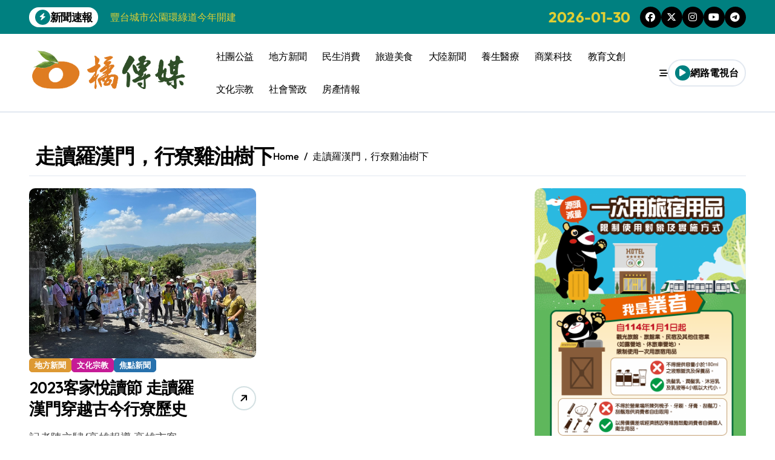

--- FILE ---
content_type: text/html; charset=UTF-8
request_url: https://www.orangesnews.com/archives/tag/%E8%B5%B0%E8%AE%80%E7%BE%85%E6%BC%A2%E9%96%80%EF%BC%8C%E8%A1%8C%E5%B0%9E%E9%9B%9E%E6%B2%B9%E6%A8%B9%E4%B8%8B
body_size: 13878
content:
<!DOCTYPE html>
<html lang="zh-TW" xmlns:fb="https://www.facebook.com/2008/fbml" xmlns:addthis="https://www.addthis.com/help/api-spec" >
<head>
<meta charset="UTF-8">
<meta name="viewport" content="width=device-width, initial-scale=1">
<link rel="profile" href="https://gmpg.org/xfn/11">
<meta name='robots' content='index, follow, max-image-preview:large, max-snippet:-1, max-video-preview:-1' />
	<style>img:is([sizes="auto" i], [sizes^="auto," i]) { contain-intrinsic-size: 3000px 1500px }</style>
	
	<!-- This site is optimized with the Yoast SEO plugin v26.2 - https://yoast.com/wordpress/plugins/seo/ -->
	<title>走讀羅漢門，行尞雞油樹下 彙整 - 橘傳媒</title>
	<link rel="canonical" href="https://www.orangesnews.com/archives/tag/走讀羅漢門，行尞雞油樹下" />
	<meta property="og:locale" content="zh_TW" />
	<meta property="og:type" content="article" />
	<meta property="og:title" content="走讀羅漢門，行尞雞油樹下 彙整 - 橘傳媒" />
	<meta property="og:url" content="https://www.orangesnews.com/archives/tag/走讀羅漢門，行尞雞油樹下" />
	<meta property="og:site_name" content="橘傳媒" />
	<meta name="twitter:card" content="summary_large_image" />
	<script type="application/ld+json" class="yoast-schema-graph">{"@context":"https://schema.org","@graph":[{"@type":"CollectionPage","@id":"https://www.orangesnews.com/archives/tag/%e8%b5%b0%e8%ae%80%e7%be%85%e6%bc%a2%e9%96%80%ef%bc%8c%e8%a1%8c%e5%b0%9e%e9%9b%9e%e6%b2%b9%e6%a8%b9%e4%b8%8b","url":"https://www.orangesnews.com/archives/tag/%e8%b5%b0%e8%ae%80%e7%be%85%e6%bc%a2%e9%96%80%ef%bc%8c%e8%a1%8c%e5%b0%9e%e9%9b%9e%e6%b2%b9%e6%a8%b9%e4%b8%8b","name":"走讀羅漢門，行尞雞油樹下 彙整 - 橘傳媒","isPartOf":{"@id":"https://www.orangesnews.com/#website"},"primaryImageOfPage":{"@id":"https://www.orangesnews.com/archives/tag/%e8%b5%b0%e8%ae%80%e7%be%85%e6%bc%a2%e9%96%80%ef%bc%8c%e8%a1%8c%e5%b0%9e%e9%9b%9e%e6%b2%b9%e6%a8%b9%e4%b8%8b#primaryimage"},"image":{"@id":"https://www.orangesnews.com/archives/tag/%e8%b5%b0%e8%ae%80%e7%be%85%e6%bc%a2%e9%96%80%ef%bc%8c%e8%a1%8c%e5%b0%9e%e9%9b%9e%e6%b2%b9%e6%a8%b9%e4%b8%8b#primaryimage"},"thumbnailUrl":"https://www.orangesnews.com/wp-content/uploads/2023/09/S__4816905_0.jpg","breadcrumb":{"@id":"https://www.orangesnews.com/archives/tag/%e8%b5%b0%e8%ae%80%e7%be%85%e6%bc%a2%e9%96%80%ef%bc%8c%e8%a1%8c%e5%b0%9e%e9%9b%9e%e6%b2%b9%e6%a8%b9%e4%b8%8b#breadcrumb"},"inLanguage":"zh-TW"},{"@type":"ImageObject","inLanguage":"zh-TW","@id":"https://www.orangesnews.com/archives/tag/%e8%b5%b0%e8%ae%80%e7%be%85%e6%bc%a2%e9%96%80%ef%bc%8c%e8%a1%8c%e5%b0%9e%e9%9b%9e%e6%b2%b9%e6%a8%b9%e4%b8%8b#primaryimage","url":"https://www.orangesnews.com/wp-content/uploads/2023/09/S__4816905_0.jpg","contentUrl":"https://www.orangesnews.com/wp-content/uploads/2023/09/S__4816905_0.jpg","width":1478,"height":1108},{"@type":"BreadcrumbList","@id":"https://www.orangesnews.com/archives/tag/%e8%b5%b0%e8%ae%80%e7%be%85%e6%bc%a2%e9%96%80%ef%bc%8c%e8%a1%8c%e5%b0%9e%e9%9b%9e%e6%b2%b9%e6%a8%b9%e4%b8%8b#breadcrumb","itemListElement":[{"@type":"ListItem","position":1,"name":"首頁","item":"https://www.orangesnews.com/"},{"@type":"ListItem","position":2,"name":"走讀羅漢門，行尞雞油樹下"}]},{"@type":"WebSite","@id":"https://www.orangesnews.com/#website","url":"https://www.orangesnews.com/","name":"橘傳媒","description":"","publisher":{"@id":"https://www.orangesnews.com/#organization"},"potentialAction":[{"@type":"SearchAction","target":{"@type":"EntryPoint","urlTemplate":"https://www.orangesnews.com/?s={search_term_string}"},"query-input":{"@type":"PropertyValueSpecification","valueRequired":true,"valueName":"search_term_string"}}],"inLanguage":"zh-TW"},{"@type":"Organization","@id":"https://www.orangesnews.com/#organization","name":"橘傳媒","url":"https://www.orangesnews.com/","logo":{"@type":"ImageObject","inLanguage":"zh-TW","@id":"https://www.orangesnews.com/#/schema/logo/image/","url":"https://www.orangesnews.com/wp-content/uploads/2024/10/cropped-橘傳媒LOGO2024小.png","contentUrl":"https://www.orangesnews.com/wp-content/uploads/2024/10/cropped-橘傳媒LOGO2024小.png","width":400,"height":125,"caption":"橘傳媒"},"image":{"@id":"https://www.orangesnews.com/#/schema/logo/image/"}}]}</script>
	<!-- / Yoast SEO plugin. -->


<link rel='dns-prefetch' href='//s7.addthis.com' />
<link rel='dns-prefetch' href='//fonts.googleapis.com' />
<link rel="alternate" type="application/rss+xml" title="訂閱《橘傳媒》&raquo; 資訊提供" href="https://www.orangesnews.com/feed" />
<link rel="alternate" type="application/rss+xml" title="訂閱《橘傳媒》&raquo; 留言的資訊提供" href="https://www.orangesnews.com/comments/feed" />
<link rel="alternate" type="application/rss+xml" title="訂閱《橘傳媒》&raquo; 標籤〈走讀羅漢門，行尞雞油樹下〉的資訊提供" href="https://www.orangesnews.com/archives/tag/%e8%b5%b0%e8%ae%80%e7%be%85%e6%bc%a2%e9%96%80%ef%bc%8c%e8%a1%8c%e5%b0%9e%e9%9b%9e%e6%b2%b9%e6%a8%b9%e4%b8%8b/feed" />
<script type="text/javascript">
/* <![CDATA[ */
window._wpemojiSettings = {"baseUrl":"https:\/\/s.w.org\/images\/core\/emoji\/15.1.0\/72x72\/","ext":".png","svgUrl":"https:\/\/s.w.org\/images\/core\/emoji\/15.1.0\/svg\/","svgExt":".svg","source":{"concatemoji":"https:\/\/www.orangesnews.com\/wp-includes\/js\/wp-emoji-release.min.js?ver=6.8.1"}};
/*! This file is auto-generated */
!function(i,n){var o,s,e;function c(e){try{var t={supportTests:e,timestamp:(new Date).valueOf()};sessionStorage.setItem(o,JSON.stringify(t))}catch(e){}}function p(e,t,n){e.clearRect(0,0,e.canvas.width,e.canvas.height),e.fillText(t,0,0);var t=new Uint32Array(e.getImageData(0,0,e.canvas.width,e.canvas.height).data),r=(e.clearRect(0,0,e.canvas.width,e.canvas.height),e.fillText(n,0,0),new Uint32Array(e.getImageData(0,0,e.canvas.width,e.canvas.height).data));return t.every(function(e,t){return e===r[t]})}function u(e,t,n){switch(t){case"flag":return n(e,"\ud83c\udff3\ufe0f\u200d\u26a7\ufe0f","\ud83c\udff3\ufe0f\u200b\u26a7\ufe0f")?!1:!n(e,"\ud83c\uddfa\ud83c\uddf3","\ud83c\uddfa\u200b\ud83c\uddf3")&&!n(e,"\ud83c\udff4\udb40\udc67\udb40\udc62\udb40\udc65\udb40\udc6e\udb40\udc67\udb40\udc7f","\ud83c\udff4\u200b\udb40\udc67\u200b\udb40\udc62\u200b\udb40\udc65\u200b\udb40\udc6e\u200b\udb40\udc67\u200b\udb40\udc7f");case"emoji":return!n(e,"\ud83d\udc26\u200d\ud83d\udd25","\ud83d\udc26\u200b\ud83d\udd25")}return!1}function f(e,t,n){var r="undefined"!=typeof WorkerGlobalScope&&self instanceof WorkerGlobalScope?new OffscreenCanvas(300,150):i.createElement("canvas"),a=r.getContext("2d",{willReadFrequently:!0}),o=(a.textBaseline="top",a.font="600 32px Arial",{});return e.forEach(function(e){o[e]=t(a,e,n)}),o}function t(e){var t=i.createElement("script");t.src=e,t.defer=!0,i.head.appendChild(t)}"undefined"!=typeof Promise&&(o="wpEmojiSettingsSupports",s=["flag","emoji"],n.supports={everything:!0,everythingExceptFlag:!0},e=new Promise(function(e){i.addEventListener("DOMContentLoaded",e,{once:!0})}),new Promise(function(t){var n=function(){try{var e=JSON.parse(sessionStorage.getItem(o));if("object"==typeof e&&"number"==typeof e.timestamp&&(new Date).valueOf()<e.timestamp+604800&&"object"==typeof e.supportTests)return e.supportTests}catch(e){}return null}();if(!n){if("undefined"!=typeof Worker&&"undefined"!=typeof OffscreenCanvas&&"undefined"!=typeof URL&&URL.createObjectURL&&"undefined"!=typeof Blob)try{var e="postMessage("+f.toString()+"("+[JSON.stringify(s),u.toString(),p.toString()].join(",")+"));",r=new Blob([e],{type:"text/javascript"}),a=new Worker(URL.createObjectURL(r),{name:"wpTestEmojiSupports"});return void(a.onmessage=function(e){c(n=e.data),a.terminate(),t(n)})}catch(e){}c(n=f(s,u,p))}t(n)}).then(function(e){for(var t in e)n.supports[t]=e[t],n.supports.everything=n.supports.everything&&n.supports[t],"flag"!==t&&(n.supports.everythingExceptFlag=n.supports.everythingExceptFlag&&n.supports[t]);n.supports.everythingExceptFlag=n.supports.everythingExceptFlag&&!n.supports.flag,n.DOMReady=!1,n.readyCallback=function(){n.DOMReady=!0}}).then(function(){return e}).then(function(){var e;n.supports.everything||(n.readyCallback(),(e=n.source||{}).concatemoji?t(e.concatemoji):e.wpemoji&&e.twemoji&&(t(e.twemoji),t(e.wpemoji)))}))}((window,document),window._wpemojiSettings);
/* ]]> */
</script>
<link rel='stylesheet' id='dashicons-css' href='https://www.orangesnews.com/wp-includes/css/dashicons.min.css?ver=6.8.1' type='text/css' media='all' />
<link rel='stylesheet' id='post-views-counter-frontend-css' href='https://www.orangesnews.com/wp-content/plugins/post-views-counter/css/frontend.min.css?ver=1.5.6' type='text/css' media='all' />
<link rel='stylesheet' id='newspaperup-theme-fonts-css' href='https://www.orangesnews.com/wp-content/fonts/8c35cc100d5d832909c2f9bd4136d488.css?ver=20201110' type='text/css' media='all' />
<style id='wp-emoji-styles-inline-css' type='text/css'>

	img.wp-smiley, img.emoji {
		display: inline !important;
		border: none !important;
		box-shadow: none !important;
		height: 1em !important;
		width: 1em !important;
		margin: 0 0.07em !important;
		vertical-align: -0.1em !important;
		background: none !important;
		padding: 0 !important;
	}
</style>
<link rel='stylesheet' id='wp-block-library-css' href='https://www.orangesnews.com/wp-includes/css/dist/block-library/style.min.css?ver=6.8.1' type='text/css' media='all' />
<style id='wp-block-library-theme-inline-css' type='text/css'>
.wp-block-audio :where(figcaption){color:#555;font-size:13px;text-align:center}.is-dark-theme .wp-block-audio :where(figcaption){color:#ffffffa6}.wp-block-audio{margin:0 0 1em}.wp-block-code{border:1px solid #ccc;border-radius:4px;font-family:Menlo,Consolas,monaco,monospace;padding:.8em 1em}.wp-block-embed :where(figcaption){color:#555;font-size:13px;text-align:center}.is-dark-theme .wp-block-embed :where(figcaption){color:#ffffffa6}.wp-block-embed{margin:0 0 1em}.blocks-gallery-caption{color:#555;font-size:13px;text-align:center}.is-dark-theme .blocks-gallery-caption{color:#ffffffa6}:root :where(.wp-block-image figcaption){color:#555;font-size:13px;text-align:center}.is-dark-theme :root :where(.wp-block-image figcaption){color:#ffffffa6}.wp-block-image{margin:0 0 1em}.wp-block-pullquote{border-bottom:4px solid;border-top:4px solid;color:currentColor;margin-bottom:1.75em}.wp-block-pullquote cite,.wp-block-pullquote footer,.wp-block-pullquote__citation{color:currentColor;font-size:.8125em;font-style:normal;text-transform:uppercase}.wp-block-quote{border-left:.25em solid;margin:0 0 1.75em;padding-left:1em}.wp-block-quote cite,.wp-block-quote footer{color:currentColor;font-size:.8125em;font-style:normal;position:relative}.wp-block-quote:where(.has-text-align-right){border-left:none;border-right:.25em solid;padding-left:0;padding-right:1em}.wp-block-quote:where(.has-text-align-center){border:none;padding-left:0}.wp-block-quote.is-large,.wp-block-quote.is-style-large,.wp-block-quote:where(.is-style-plain){border:none}.wp-block-search .wp-block-search__label{font-weight:700}.wp-block-search__button{border:1px solid #ccc;padding:.375em .625em}:where(.wp-block-group.has-background){padding:1.25em 2.375em}.wp-block-separator.has-css-opacity{opacity:.4}.wp-block-separator{border:none;border-bottom:2px solid;margin-left:auto;margin-right:auto}.wp-block-separator.has-alpha-channel-opacity{opacity:1}.wp-block-separator:not(.is-style-wide):not(.is-style-dots){width:100px}.wp-block-separator.has-background:not(.is-style-dots){border-bottom:none;height:1px}.wp-block-separator.has-background:not(.is-style-wide):not(.is-style-dots){height:2px}.wp-block-table{margin:0 0 1em}.wp-block-table td,.wp-block-table th{word-break:normal}.wp-block-table :where(figcaption){color:#555;font-size:13px;text-align:center}.is-dark-theme .wp-block-table :where(figcaption){color:#ffffffa6}.wp-block-video :where(figcaption){color:#555;font-size:13px;text-align:center}.is-dark-theme .wp-block-video :where(figcaption){color:#ffffffa6}.wp-block-video{margin:0 0 1em}:root :where(.wp-block-template-part.has-background){margin-bottom:0;margin-top:0;padding:1.25em 2.375em}
</style>
<style id='classic-theme-styles-inline-css' type='text/css'>
/*! This file is auto-generated */
.wp-block-button__link{color:#fff;background-color:#32373c;border-radius:9999px;box-shadow:none;text-decoration:none;padding:calc(.667em + 2px) calc(1.333em + 2px);font-size:1.125em}.wp-block-file__button{background:#32373c;color:#fff;text-decoration:none}
</style>
<style id='global-styles-inline-css' type='text/css'>
:root{--wp--preset--aspect-ratio--square: 1;--wp--preset--aspect-ratio--4-3: 4/3;--wp--preset--aspect-ratio--3-4: 3/4;--wp--preset--aspect-ratio--3-2: 3/2;--wp--preset--aspect-ratio--2-3: 2/3;--wp--preset--aspect-ratio--16-9: 16/9;--wp--preset--aspect-ratio--9-16: 9/16;--wp--preset--color--black: #000000;--wp--preset--color--cyan-bluish-gray: #abb8c3;--wp--preset--color--white: #ffffff;--wp--preset--color--pale-pink: #f78da7;--wp--preset--color--vivid-red: #cf2e2e;--wp--preset--color--luminous-vivid-orange: #ff6900;--wp--preset--color--luminous-vivid-amber: #fcb900;--wp--preset--color--light-green-cyan: #7bdcb5;--wp--preset--color--vivid-green-cyan: #00d084;--wp--preset--color--pale-cyan-blue: #8ed1fc;--wp--preset--color--vivid-cyan-blue: #0693e3;--wp--preset--color--vivid-purple: #9b51e0;--wp--preset--gradient--vivid-cyan-blue-to-vivid-purple: linear-gradient(135deg,rgba(6,147,227,1) 0%,rgb(155,81,224) 100%);--wp--preset--gradient--light-green-cyan-to-vivid-green-cyan: linear-gradient(135deg,rgb(122,220,180) 0%,rgb(0,208,130) 100%);--wp--preset--gradient--luminous-vivid-amber-to-luminous-vivid-orange: linear-gradient(135deg,rgba(252,185,0,1) 0%,rgba(255,105,0,1) 100%);--wp--preset--gradient--luminous-vivid-orange-to-vivid-red: linear-gradient(135deg,rgba(255,105,0,1) 0%,rgb(207,46,46) 100%);--wp--preset--gradient--very-light-gray-to-cyan-bluish-gray: linear-gradient(135deg,rgb(238,238,238) 0%,rgb(169,184,195) 100%);--wp--preset--gradient--cool-to-warm-spectrum: linear-gradient(135deg,rgb(74,234,220) 0%,rgb(151,120,209) 20%,rgb(207,42,186) 40%,rgb(238,44,130) 60%,rgb(251,105,98) 80%,rgb(254,248,76) 100%);--wp--preset--gradient--blush-light-purple: linear-gradient(135deg,rgb(255,206,236) 0%,rgb(152,150,240) 100%);--wp--preset--gradient--blush-bordeaux: linear-gradient(135deg,rgb(254,205,165) 0%,rgb(254,45,45) 50%,rgb(107,0,62) 100%);--wp--preset--gradient--luminous-dusk: linear-gradient(135deg,rgb(255,203,112) 0%,rgb(199,81,192) 50%,rgb(65,88,208) 100%);--wp--preset--gradient--pale-ocean: linear-gradient(135deg,rgb(255,245,203) 0%,rgb(182,227,212) 50%,rgb(51,167,181) 100%);--wp--preset--gradient--electric-grass: linear-gradient(135deg,rgb(202,248,128) 0%,rgb(113,206,126) 100%);--wp--preset--gradient--midnight: linear-gradient(135deg,rgb(2,3,129) 0%,rgb(40,116,252) 100%);--wp--preset--font-size--small: 13px;--wp--preset--font-size--medium: 20px;--wp--preset--font-size--large: 36px;--wp--preset--font-size--x-large: 42px;--wp--preset--spacing--20: 0.44rem;--wp--preset--spacing--30: 0.67rem;--wp--preset--spacing--40: 1rem;--wp--preset--spacing--50: 1.5rem;--wp--preset--spacing--60: 2.25rem;--wp--preset--spacing--70: 3.38rem;--wp--preset--spacing--80: 5.06rem;--wp--preset--shadow--natural: 6px 6px 9px rgba(0, 0, 0, 0.2);--wp--preset--shadow--deep: 12px 12px 50px rgba(0, 0, 0, 0.4);--wp--preset--shadow--sharp: 6px 6px 0px rgba(0, 0, 0, 0.2);--wp--preset--shadow--outlined: 6px 6px 0px -3px rgba(255, 255, 255, 1), 6px 6px rgba(0, 0, 0, 1);--wp--preset--shadow--crisp: 6px 6px 0px rgba(0, 0, 0, 1);}:where(.is-layout-flex){gap: 0.5em;}:where(.is-layout-grid){gap: 0.5em;}body .is-layout-flex{display: flex;}.is-layout-flex{flex-wrap: wrap;align-items: center;}.is-layout-flex > :is(*, div){margin: 0;}body .is-layout-grid{display: grid;}.is-layout-grid > :is(*, div){margin: 0;}:where(.wp-block-columns.is-layout-flex){gap: 2em;}:where(.wp-block-columns.is-layout-grid){gap: 2em;}:where(.wp-block-post-template.is-layout-flex){gap: 1.25em;}:where(.wp-block-post-template.is-layout-grid){gap: 1.25em;}.has-black-color{color: var(--wp--preset--color--black) !important;}.has-cyan-bluish-gray-color{color: var(--wp--preset--color--cyan-bluish-gray) !important;}.has-white-color{color: var(--wp--preset--color--white) !important;}.has-pale-pink-color{color: var(--wp--preset--color--pale-pink) !important;}.has-vivid-red-color{color: var(--wp--preset--color--vivid-red) !important;}.has-luminous-vivid-orange-color{color: var(--wp--preset--color--luminous-vivid-orange) !important;}.has-luminous-vivid-amber-color{color: var(--wp--preset--color--luminous-vivid-amber) !important;}.has-light-green-cyan-color{color: var(--wp--preset--color--light-green-cyan) !important;}.has-vivid-green-cyan-color{color: var(--wp--preset--color--vivid-green-cyan) !important;}.has-pale-cyan-blue-color{color: var(--wp--preset--color--pale-cyan-blue) !important;}.has-vivid-cyan-blue-color{color: var(--wp--preset--color--vivid-cyan-blue) !important;}.has-vivid-purple-color{color: var(--wp--preset--color--vivid-purple) !important;}.has-black-background-color{background-color: var(--wp--preset--color--black) !important;}.has-cyan-bluish-gray-background-color{background-color: var(--wp--preset--color--cyan-bluish-gray) !important;}.has-white-background-color{background-color: var(--wp--preset--color--white) !important;}.has-pale-pink-background-color{background-color: var(--wp--preset--color--pale-pink) !important;}.has-vivid-red-background-color{background-color: var(--wp--preset--color--vivid-red) !important;}.has-luminous-vivid-orange-background-color{background-color: var(--wp--preset--color--luminous-vivid-orange) !important;}.has-luminous-vivid-amber-background-color{background-color: var(--wp--preset--color--luminous-vivid-amber) !important;}.has-light-green-cyan-background-color{background-color: var(--wp--preset--color--light-green-cyan) !important;}.has-vivid-green-cyan-background-color{background-color: var(--wp--preset--color--vivid-green-cyan) !important;}.has-pale-cyan-blue-background-color{background-color: var(--wp--preset--color--pale-cyan-blue) !important;}.has-vivid-cyan-blue-background-color{background-color: var(--wp--preset--color--vivid-cyan-blue) !important;}.has-vivid-purple-background-color{background-color: var(--wp--preset--color--vivid-purple) !important;}.has-black-border-color{border-color: var(--wp--preset--color--black) !important;}.has-cyan-bluish-gray-border-color{border-color: var(--wp--preset--color--cyan-bluish-gray) !important;}.has-white-border-color{border-color: var(--wp--preset--color--white) !important;}.has-pale-pink-border-color{border-color: var(--wp--preset--color--pale-pink) !important;}.has-vivid-red-border-color{border-color: var(--wp--preset--color--vivid-red) !important;}.has-luminous-vivid-orange-border-color{border-color: var(--wp--preset--color--luminous-vivid-orange) !important;}.has-luminous-vivid-amber-border-color{border-color: var(--wp--preset--color--luminous-vivid-amber) !important;}.has-light-green-cyan-border-color{border-color: var(--wp--preset--color--light-green-cyan) !important;}.has-vivid-green-cyan-border-color{border-color: var(--wp--preset--color--vivid-green-cyan) !important;}.has-pale-cyan-blue-border-color{border-color: var(--wp--preset--color--pale-cyan-blue) !important;}.has-vivid-cyan-blue-border-color{border-color: var(--wp--preset--color--vivid-cyan-blue) !important;}.has-vivid-purple-border-color{border-color: var(--wp--preset--color--vivid-purple) !important;}.has-vivid-cyan-blue-to-vivid-purple-gradient-background{background: var(--wp--preset--gradient--vivid-cyan-blue-to-vivid-purple) !important;}.has-light-green-cyan-to-vivid-green-cyan-gradient-background{background: var(--wp--preset--gradient--light-green-cyan-to-vivid-green-cyan) !important;}.has-luminous-vivid-amber-to-luminous-vivid-orange-gradient-background{background: var(--wp--preset--gradient--luminous-vivid-amber-to-luminous-vivid-orange) !important;}.has-luminous-vivid-orange-to-vivid-red-gradient-background{background: var(--wp--preset--gradient--luminous-vivid-orange-to-vivid-red) !important;}.has-very-light-gray-to-cyan-bluish-gray-gradient-background{background: var(--wp--preset--gradient--very-light-gray-to-cyan-bluish-gray) !important;}.has-cool-to-warm-spectrum-gradient-background{background: var(--wp--preset--gradient--cool-to-warm-spectrum) !important;}.has-blush-light-purple-gradient-background{background: var(--wp--preset--gradient--blush-light-purple) !important;}.has-blush-bordeaux-gradient-background{background: var(--wp--preset--gradient--blush-bordeaux) !important;}.has-luminous-dusk-gradient-background{background: var(--wp--preset--gradient--luminous-dusk) !important;}.has-pale-ocean-gradient-background{background: var(--wp--preset--gradient--pale-ocean) !important;}.has-electric-grass-gradient-background{background: var(--wp--preset--gradient--electric-grass) !important;}.has-midnight-gradient-background{background: var(--wp--preset--gradient--midnight) !important;}.has-small-font-size{font-size: var(--wp--preset--font-size--small) !important;}.has-medium-font-size{font-size: var(--wp--preset--font-size--medium) !important;}.has-large-font-size{font-size: var(--wp--preset--font-size--large) !important;}.has-x-large-font-size{font-size: var(--wp--preset--font-size--x-large) !important;}
:where(.wp-block-post-template.is-layout-flex){gap: 1.25em;}:where(.wp-block-post-template.is-layout-grid){gap: 1.25em;}
:where(.wp-block-columns.is-layout-flex){gap: 2em;}:where(.wp-block-columns.is-layout-grid){gap: 2em;}
:root :where(.wp-block-pullquote){font-size: 1.5em;line-height: 1.6;}
</style>
<link rel='stylesheet' id='all-css-css' href='https://www.orangesnews.com/wp-content/themes/newspaperup/css/all.css?ver=6.8.1' type='text/css' media='all' />
<link rel='stylesheet' id='dark-css' href='https://www.orangesnews.com/wp-content/themes/newspaperup/css/colors/dark.css?ver=6.8.1' type='text/css' media='all' />
<link rel='stylesheet' id='core-css' href='https://www.orangesnews.com/wp-content/themes/newspaperup/css/core.css?ver=6.8.1' type='text/css' media='all' />
<link rel='stylesheet' id='newspaperup-style-css' href='https://www.orangesnews.com/wp-content/themes/newsier/style.css?ver=6.8.1' type='text/css' media='all' />
<style id='newspaperup-style-inline-css' type='text/css'>
.site-branding-text .site-title a { font-size: 0px;} footer .bs-footer-bottom-area .custom-logo, footer .bs-footer-copyright .custom-logo { width: 0px;} footer .bs-footer-bottom-area .custom-logo, footer .bs-footer-copyright .custom-logo { height: 0px;} 
</style>
<link rel='stylesheet' id='wp-core-css' href='https://www.orangesnews.com/wp-content/themes/newspaperup/css/wp-core.css?ver=6.8.1' type='text/css' media='all' />
<link rel='stylesheet' id='default-css' href='https://www.orangesnews.com/wp-content/themes/newspaperup/css/colors/default.css?ver=6.8.1' type='text/css' media='all' />
<link rel='stylesheet' id='swiper-bundle-css-css' href='https://www.orangesnews.com/wp-content/themes/newspaperup/css/swiper-bundle.css?ver=6.8.1' type='text/css' media='all' />
<link rel='stylesheet' id='menu-core-css-css' href='https://www.orangesnews.com/wp-content/themes/newspaperup/css/sm-core-css.css?ver=6.8.1' type='text/css' media='all' />
<link rel='stylesheet' id='smartmenus-css' href='https://www.orangesnews.com/wp-content/themes/newspaperup/css/sm-clean.css?ver=6.8.1' type='text/css' media='all' />
<link rel='stylesheet' id='newsier-fonts-css' href='//fonts.googleapis.com/css?family=Quicksand%3A300%2C400%2C500%2C600%2C700%2C800%2C900&#038;subset=latin%2Clatin-ext' type='text/css' media='all' />
<link rel='stylesheet' id='addthis_all_pages-css' href='https://www.orangesnews.com/wp-content/plugins/addthis/frontend/build/addthis_wordpress_public.min.css?ver=6.8.1' type='text/css' media='all' />
<link rel='stylesheet' id='newspaperup-style-parent-css' href='https://www.orangesnews.com/wp-content/themes/newspaperup/style.css?ver=6.8.1' type='text/css' media='all' />
<link rel='stylesheet' id='newsier-style-css' href='https://www.orangesnews.com/wp-content/themes/newsier/style.css?ver=1.0' type='text/css' media='all' />
<link rel='stylesheet' id='newsier-default-css-css' href='https://www.orangesnews.com/wp-content/themes/newsier/css/colors/default.css?ver=6.8.1' type='text/css' media='all' />
<script type="text/javascript" src="https://www.orangesnews.com/wp-includes/js/jquery/jquery.min.js?ver=3.7.1" id="jquery-core-js"></script>
<script type="text/javascript" src="https://www.orangesnews.com/wp-includes/js/jquery/jquery-migrate.min.js?ver=3.4.1" id="jquery-migrate-js"></script>
<script type="text/javascript" src="https://www.orangesnews.com/wp-content/themes/newspaperup/js/navigation.js?ver=6.8.1" id="newspaperup-navigation-js"></script>
<script type="text/javascript" src="https://www.orangesnews.com/wp-content/themes/newspaperup/js/swiper-bundle.js?ver=6.8.1" id="swiper-bundle-js"></script>
<script type="text/javascript" src="https://www.orangesnews.com/wp-content/themes/newspaperup/js/hc-sticky.js?ver=6.8.1" id="sticky-js-js"></script>
<script type="text/javascript" src="https://www.orangesnews.com/wp-content/themes/newspaperup/js/jquery.sticky.js?ver=6.8.1" id="sticky-header-js-js"></script>
<script type="text/javascript" src="https://www.orangesnews.com/wp-content/themes/newspaperup/js/jquery.smartmenus.js?ver=6.8.1" id="smartmenus-js-js"></script>
<script type="text/javascript" src="https://www.orangesnews.com/wp-content/themes/newspaperup/js/jquery.cookie.min.js?ver=6.8.1" id="jquery-cookie-js"></script>
<script type="text/javascript" src="https://s7.addthis.com/js/300/addthis_widget.js?ver=6.8.1#pubid=wp-47d0cc5baa5ded8fd586e92e36650b4e" id="addthis_widget-js"></script>
<link rel="https://api.w.org/" href="https://www.orangesnews.com/wp-json/" /><link rel="alternate" title="JSON" type="application/json" href="https://www.orangesnews.com/wp-json/wp/v2/tags/995" /><link rel="EditURI" type="application/rsd+xml" title="RSD" href="https://www.orangesnews.com/xmlrpc.php?rsd" />
<meta name="generator" content="WordPress 6.8.1" />
<!-- HFCM by 99 Robots - Snippet # 3: AdSense -->
<script async src="https://pagead2.googlesyndication.com/pagead/js/adsbygoogle.js?client=ca-pub-1306264813607913"
     crossorigin="anonymous"></script>
<!-- /end HFCM by 99 Robots -->
        <style>
            .bs-blog-post p:nth-of-type(1)::first-letter {
                display: none;
            }
        </style>
            <style type="text/css">
            
                .site-title,
                .site-description {
                    position: absolute;
                    clip: rect(1px, 1px, 1px, 1px);
                }

                    </style>
        <script async src="https://pagead2.googlesyndication.com/pagead/js/adsbygoogle.js?client=ca-pub-1306264813607913"
     crossorigin="anonymous"></script><script data-cfasync="false" type="text/javascript">if (window.addthis_product === undefined) { window.addthis_product = "wpp"; } if (window.wp_product_version === undefined) { window.wp_product_version = "wpp-6.2.7"; } if (window.addthis_share === undefined) { window.addthis_share = {}; } if (window.addthis_config === undefined) { window.addthis_config = {"data_track_clickback":true,"ignore_server_config":true,"ui_atversion":300}; } if (window.addthis_layers === undefined) { window.addthis_layers = {}; } if (window.addthis_layers_tools === undefined) { window.addthis_layers_tools = [{"responsiveshare":{"numPreferredServices":3,"counts":"none","size":"32px","style":"responsive","shareCountThreshold":0,"services":"facebook,twitter,lineme,wechat,addthis","elements":".addthis_inline_share_toolbox_ahll,.at-below-post","id":"responsiveshare"}}]; } else { window.addthis_layers_tools.push({"responsiveshare":{"numPreferredServices":3,"counts":"none","size":"32px","style":"responsive","shareCountThreshold":0,"services":"facebook,twitter,lineme,wechat,addthis","elements":".addthis_inline_share_toolbox_ahll,.at-below-post","id":"responsiveshare"}});  } if (window.addthis_plugin_info === undefined) { window.addthis_plugin_info = {"info_status":"enabled","cms_name":"WordPress","plugin_name":"Share Buttons by AddThis","plugin_version":"6.2.7","plugin_mode":"WordPress","anonymous_profile_id":"wp-47d0cc5baa5ded8fd586e92e36650b4e","page_info":{"template":"archives","post_type":""},"sharing_enabled_on_post_via_metabox":false}; } 
                    (function() {
                      var first_load_interval_id = setInterval(function () {
                        if (typeof window.addthis !== 'undefined') {
                          window.clearInterval(first_load_interval_id);
                          if (typeof window.addthis_layers !== 'undefined' && Object.getOwnPropertyNames(window.addthis_layers).length > 0) {
                            window.addthis.layers(window.addthis_layers);
                          }
                          if (Array.isArray(window.addthis_layers_tools)) {
                            for (i = 0; i < window.addthis_layers_tools.length; i++) {
                              window.addthis.layers(window.addthis_layers_tools[i]);
                            }
                          }
                        }
                     },1000)
                    }());
                </script><link rel="icon" href="https://www.orangesnews.com/wp-content/uploads/2022/06/cropped-newlogo-32x32.png" sizes="32x32" />
<link rel="icon" href="https://www.orangesnews.com/wp-content/uploads/2022/06/cropped-newlogo-192x192.png" sizes="192x192" />
<link rel="apple-touch-icon" href="https://www.orangesnews.com/wp-content/uploads/2022/06/cropped-newlogo-180x180.png" />
<meta name="msapplication-TileImage" content="https://www.orangesnews.com/wp-content/uploads/2022/06/cropped-newlogo-270x270.png" />
</head>
<body class="archive tag tag-995 wp-custom-logo wp-embed-responsive wp-theme-newspaperup wp-child-theme-newsier hfeed  ta-hide-date-author-in-list defaultcolor" >
<div id="page" class="site">
<a class="skip-link screen-reader-text" href="#content">
Skip to content</a>
<div class="wrapper" id="custom-background-css">
  <!--header--> 
    <!--header-->
  <header class="bs-headtwo">
    <!-- Main Menu Area-->
    <div class="bs-head-detail d-none d-lg-flex">
          <!--top-bar-->
      <div class="container">
        <div class="row align-items-center">
           

            <!-- col-md-7 -->
            <div class="col-md-7 col-xs-12">
              
  <!-- bs-latest-news -->
  <div class="bs-latest-news">
      <div class="bn_title">
      <h5 class="title"><i class="fas fa-bolt"></i><span>新聞速報</span></h5>
    </div>
    <!-- bs-latest-news_slider -->
    <div class="bs-latest-news-slider swipe bs swiper-container">
      <div class="swiper-wrapper">
                    <div class="swiper-slide">
              <a href="https://www.orangesnews.com/archives/45393">
                <span>除舊佈新迎馬年新春 年終大掃除環保局加強垃圾清運</span>
              </a>
            </div> 
                        <div class="swiper-slide">
              <a href="https://www.orangesnews.com/archives/45390">
                <span>豐台城市公園環綠道今年開建</span>
              </a>
            </div> 
                        <div class="swiper-slide">
              <a href="https://www.orangesnews.com/archives/45385">
                <span>高科大第三任校長交接吳忠信接掌重任 開啟校務發展新篇章</span>
              </a>
            </div> 
                        <div class="swiper-slide">
              <a href="https://www.orangesnews.com/archives/45382">
                <span>兩岸青年羽毛球邀請賽重慶開賽</span>
              </a>
            </div> 
                        <div class="swiper-slide">
              <a href="https://www.orangesnews.com/archives/45374">
                <span>三信家商寒假群科體驗營 協助國中生築夢未來</span>
              </a>
            </div> 
                        <div class="swiper-slide">
              <a href="https://www.orangesnews.com/archives/45369">
                <span>教育局攜手臺師大首發SEL學分班 打造韌性校園文化</span>
              </a>
            </div> 
                        <div class="swiper-slide">
              <a href="https://www.orangesnews.com/archives/45365">
                <span>新思惟收藏展「漫遊時間軌跡」即起登場 跨越20年典藏 如同視覺日記 留存時光片刻</span>
              </a>
            </div> 
                        <div class="swiper-slide">
              <a href="https://www.orangesnews.com/archives/45362">
                <span>【2025民生答案】菜籃子更豐盛採買方便又踏實</span>
              </a>
            </div> 
                        <div class="swiper-slide">
              <a href="https://www.orangesnews.com/archives/45357">
                <span>環球購物中心攜手高雄車站推出「大開眼界」 邀書法名家揮毫超大春聯 下沉廣場熱鬧登場</span>
              </a>
            </div> 
                        <div class="swiper-slide">
              <a href="https://www.orangesnews.com/archives/45352">
                <span>金馬獎紀錄片「種土」化身20幅畫作 壽山國中展出</span>
              </a>
            </div> 
                        <div class="swiper-slide">
              <a href="https://www.orangesnews.com/archives/45348">
                <span>世界自由日慶祝大會 呼籲溝通與協調才能解決區域紛爭</span>
              </a>
            </div> 
                        <div class="swiper-slide">
              <a href="https://www.orangesnews.com/archives/45345">
                <span>從臺灣藝人到直播導師，他在大灣區把日子過得閃耀 | 台青為愛飛粵記⑩</span>
              </a>
            </div> 
             
      </div>
    </div>
  <!-- // bs-latest-news_slider -->
  </div>
  <!-- bs-latest-news -->
              <!--/col-md-7-->
            </div>
            <!--col-md-5-->
            <div class="col-md-5 col-xs-12">
              <div class="tobbar-right d-flex align-center justify-end">
                
                      <div class="top-date ms-1">
                <span class="day">
                    2026-01-30                </span>
            </div>
          <ul class="bs-social">
            <li>
          <a target="_blank" href="https://www.facebook.com/taiwanreport/">
            <i class="fab fa-facebook"></i>
          </a>
        </li>
                <li>
          <a target="_blank" href="https://www.facebook.com/taiwanreport/">
            <i class="fa-brands fa-x-twitter"></i>
          </a>
        </li>
                <li>
          <a target="_blank" href="https://taiwanreports.com/">
            <i class="fab fa-instagram"></i>
          </a>
        </li>
                <li>
          <a target="_blank" href="https://www.youtube.com/@taiwan-reports/videos">
            <i class="fab fa-youtube"></i>
          </a>
        </li>
                <li>
          <a target="_blank" href="https://www.taiwan-reports.com/">
            <i class="fab fa-telegram"></i>
          </a>
        </li>
        </ul>            </div>
          </div>
          <!--/col-md-5-->
        </div>
      </div>
    <!--/top-bar-->
      </div>
        <div class="bs-menu-full sticky-header">
      <div class="inner">
        <div class="container">
          <div class="main d-flex align-center"> 
            <!-- logo Area-->
            <!-- logo-->
<div class="logo">
  <div class="site-logo">
      <a href="https://www.orangesnews.com/" class="navbar-brand" rel="home"><img width="400" height="125" src="https://www.orangesnews.com/wp-content/uploads/2024/10/cropped-橘傳媒LOGO2024小.png" class="custom-logo" alt="橘傳媒" decoding="async" fetchpriority="high" /></a>  </div>
      <div class="site-branding-text d-none">
        <p class="site-title"> <a href="https://www.orangesnews.com/" rel="home">橘傳媒</a></p>
        <p class="site-description"></p>
  </div>
</div><!-- /logo-->
            <!-- /logo Area--> 
            <!-- Main Menu Area-->
             
    <div class="navbar-wp">
      <button class="menu-btn">
        <span class="icon-bar"></span>
        <span class="icon-bar"></span>
        <span class="icon-bar"></span>
      </button>
      <nav id="main-nav" class="nav-wp justify-start">
                <!-- Sample menu definition -->
        <ul id="menu-primary-menu" class="sm sm-clean"><li id="menu-item-22" class="menu-item menu-item-type-taxonomy menu-item-object-category menu-item-22"><a class="nav-link" title="社團公益" href="https://www.orangesnews.com/archives/category/societies">社團公益</a></li>
<li id="menu-item-33392" class="menu-item menu-item-type-taxonomy menu-item-object-category menu-item-33392"><a class="nav-link" title="地方新聞" href="https://www.orangesnews.com/archives/category/local">地方新聞</a></li>
<li id="menu-item-21" class="menu-item menu-item-type-taxonomy menu-item-object-category menu-item-21"><a class="nav-link" title="民生消費" href="https://www.orangesnews.com/archives/category/consumption">民生消費</a></li>
<li id="menu-item-33395" class="menu-item menu-item-type-taxonomy menu-item-object-category menu-item-33395"><a class="nav-link" title="旅遊美食" href="https://www.orangesnews.com/archives/category/travel">旅遊美食</a></li>
<li id="menu-item-36330" class="menu-item menu-item-type-taxonomy menu-item-object-category menu-item-36330"><a class="nav-link" title="大陸新聞" href="https://www.orangesnews.com/archives/category/mainland">大陸新聞</a></li>
<li id="menu-item-18" class="menu-item menu-item-type-taxonomy menu-item-object-category menu-item-18"><a class="nav-link" title="養生醫療" href="https://www.orangesnews.com/archives/category/healthy">養生醫療</a></li>
<li id="menu-item-19" class="menu-item menu-item-type-taxonomy menu-item-object-category menu-item-19"><a class="nav-link" title="商業科技" href="https://www.orangesnews.com/archives/category/commodity">商業科技</a></li>
<li id="menu-item-33393" class="menu-item menu-item-type-taxonomy menu-item-object-category menu-item-33393"><a class="nav-link" title="教育文創" href="https://www.orangesnews.com/archives/category/educate">教育文創</a></li>
<li id="menu-item-33394" class="menu-item menu-item-type-taxonomy menu-item-object-category menu-item-33394"><a class="nav-link" title="文化宗教" href="https://www.orangesnews.com/archives/category/culture">文化宗教</a></li>
<li id="menu-item-40647" class="menu-item menu-item-type-taxonomy menu-item-object-category menu-item-40647"><a class="nav-link" title="社會警政" href="https://www.orangesnews.com/archives/category/police">社會警政</a></li>
<li id="menu-item-20" class="menu-item menu-item-type-taxonomy menu-item-object-category menu-item-20"><a class="nav-link" title="房產情報" href="https://www.orangesnews.com/archives/category/building">房產情報</a></li>
</ul>      </nav> 
    </div>
              <!-- /Main Menu Area--> 
            <!-- Right Area-->
            <div class="right-nav">
    <!-- Off Canvas -->
      <div class="hedaer-offcanvas d-none d-lg-block">
        <button class="offcanvas-trigger" bs-data-clickable-end="true">
          <i class="fa-solid fa-bars-staggered"></i>
        </button>
      </div>
    <!-- /Off Canvas -->
    
        <label class="switch d-none d-lg-inline-block" for="switch">
        <input type="checkbox" name="theme" id="switch" class="defaultcolor" data-skin-mode="defaultcolor">
        <span class="slider"></span>
      </label>
          <!-- search-->
      <a class="msearch element" href="#" bs-search-clickable="true">
        <i class="fa-solid fa-magnifying-glass"></i>
      </a>
      <!-- /search-->
     
    <a href="https://www.youtube.com/@taiwan-reports" class="subscribe-btn btn btn-one d-flex" data-text="網路電視台"  target="_blank">
        <i class="fas fa-play"></i> <span>網路電視台</span>    </a>
    </div>
            <!-- Right--> 
          </div><!-- /main-->
        </div><!-- /container-->
      </div><!-- /inner-->
    </div><!-- /Main Menu Area-->
  </header><main id="content" class="archive-class">
    <!--container-->
    <div class="container">
    <div class="bs-card-box page-entry-title"><h1 class="entry-title title mb-0">走讀羅漢門，行尞雞油樹下</h1>            <div class="bs-breadcrumb-section">
                <div class="overlay">
                    <div class="row">
                        <nav aria-label="breadcrumb">
                            <ol class="breadcrumb">
                                <div role="navigation" aria-label="Breadcrumbs" class="breadcrumb-trail breadcrumbs" itemprop="breadcrumb"><ul class="breadcrumb trail-items" itemscope itemtype="http://schema.org/BreadcrumbList"><meta name="numberOfItems" content="2" /><meta name="itemListOrder" content="Ascending" /><li itemprop="itemListElement breadcrumb-item" itemscope itemtype="http://schema.org/ListItem" class="trail-item breadcrumb-item  trail-begin"><a href="https://www.orangesnews.com" rel="home" itemprop="item"><span itemprop="name">Home</span></a><meta itemprop="position" content="1" /></li><li itemprop="itemListElement breadcrumb-item" itemscope itemtype="http://schema.org/ListItem" class="trail-item breadcrumb-item  trail-end"><span itemprop="name"><span itemprop="name">走讀羅漢門，行尞雞油樹下</span></span><meta itemprop="position" content="2" /></li></ul></div> 
                            </ol>
                        </nav>
                    </div>
                </div>
            </div>
        </div>        <!--row-->
        <div class="row">
               <div class="col-lg-8 content-right"> <div id="grid" class="d-grid column2">
            
    <div id="post-36460" class=" post-36460 post type-post status-publish format-standard has-post-thumbnail hentry category-local category-culture category-focus tag-994 tag-995 tag-179 tag-993">
        <!-- bs-posts-sec bs-posts-modul-6 -->
        <div class="bs-blog-post grid-card"> 
                        <div class="bs-post-thumb img auto">
                <a href="https://www.orangesnews.com/archives/36460"><img width="1478" height="1108" src="https://www.orangesnews.com/wp-content/uploads/2023/09/S__4816905_0.jpg" class="img-responsive wp-post-image" alt="" decoding="async" /></a>                <div class="bs-blog-category one">
                                            <a href="https://www.orangesnews.com/archives/category/local" style="--cat-color:#dd9933" id="category_17_color" >
                            地方新聞                        </a>
                                            <a href="https://www.orangesnews.com/archives/category/culture" style="--cat-color:#c61b96" id="category_57_color" >
                            文化宗教                        </a>
                                            <a href="https://www.orangesnews.com/archives/category/focus" style="--cat-color:#2771ad" id="category_16_color" >
                            焦點新聞                        </a>
                                    </div>
                 
            </div> 
        <article class="small col">                <div class="title-wrap">
                    <h4 class="entry-title title"><a href="https://www.orangesnews.com/archives/36460">2023客家悅讀節  走讀羅漢門穿越古今行尞歷史</a></h4>
                    <div class="btn-wrap">
                        <a href="https://www.orangesnews.com/archives/36460"><i class="fas fa-arrow-right"></i></a>
                    </div>
                </div> 
            <p>記者陳立驌/高雄報導 高雄市客...</p>
        <div class="bs-blog-meta">
                                <span class="bs-blog-date">
                <a href="https://www.orangesnews.com/archives/date/2023/09"><time datetime="">9 月 16, 2023</time></a>
            </span>
                    </div>
        </article>        </div>
    </div>
         
</div>
            <div class="newspaperup-pagination d-flex-center mt-5 mb-4 mb-lg-0">
                 
            </div>
                </div>

                    <!--col-lg-4-->
                <aside class="col-lg-4 sidebar-right">
                    
<div id="sidebar-right" class="bs-sidebar bs-sticky">
	<div id="media_image-5" class="bs-widget widget_media_image"><a href="https://www.orangesnews.com/wp-content/uploads/2024/10/高市市政府環保局電子報113.10.29見報.png" target="_blank"><img width="600" height="1200" src="https://www.orangesnews.com/wp-content/uploads/2024/10/高市市政府環保局電子報113.10.29見報-768x1536.png" class="image wp-image-40684  attachment-600x1200 size-600x1200" alt="" style="max-width: 100%; height: auto;" decoding="async" loading="lazy" srcset="https://www.orangesnews.com/wp-content/uploads/2024/10/高市市政府環保局電子報113.10.29見報-768x1536.png 768w, https://www.orangesnews.com/wp-content/uploads/2024/10/高市市政府環保局電子報113.10.29見報-1024x2048.png 1024w, https://www.orangesnews.com/wp-content/uploads/2024/10/高市市政府環保局電子報113.10.29見報.png 1250w" sizes="auto, (max-width: 600px) 100vw, 600px" /></a></div><div id="custom_html-20" class="widget_text bs-widget widget_custom_html"><div class="textwidget custom-html-widget"><script async src="https://pagead2.googlesyndication.com/pagead/js/adsbygoogle.js?client=ca-pub-1306264813607913"
     crossorigin="anonymous"></script>
<!-- 右1 -->
<ins class="adsbygoogle"
     style="display:block"
     data-ad-client="ca-pub-1306264813607913"
     data-ad-slot="7414244171"
     data-ad-format="auto"
     data-full-width-responsive="true"></ins>
<script>
     (adsbygoogle = window.adsbygoogle || []).push({});
</script></div></div><div id="custom_html-23" class="widget_text bs-widget widget_custom_html"><div class="textwidget custom-html-widget">TAIWANREPORTS
<br>台灣記協聯盟新媒體串流平台
<hr>
※臺灣導報<br>
<a href="https://taiwanreports.com/" target="_blank" rel="noopener">https://taiwanreports.com/</a>
<br>
※鷹眼時報<br>
<a href="https://eagleeyedaily.com/" target="_blank" rel="noopener">https://eagleeyedaily.com/</a>
<br>
※圓周傳媒<br>
<a href="https://surroundnews.com/" target="_blank" rel="noopener">https://surroundnews.com/</a>
<br>
※真言新聞網<br>
<a href="https://wetruthnews.com/" target="_blank" rel="noopener">https://wetruthnews.com/</a>
<br>
※新一代時報<br>
<a href="https://agesnews.com/" target="_blank" rel="noopener">https://agesnews.com/</a>
<br>
※鹿港時報<br>
<a href="https://lugangnews.com/" target="_blank" rel="noopener">https://lugangnews.com/</a>
<br>
※中台灣時報<br>
<a href="https://taiwancnews.com/" target="_blank" rel="noopener">https://taiwancnews.com/</a>
<br>
※橘傳媒<br>
<a href="https://orangesnews.com/" target="_blank" rel="noopener">https://orangesnews.com/</a>
<br>
※亞洲經濟通訊社<br>
<a href="https://www.myaena.net/" target="_blank" rel="noopener">https://www.myaena.net/</a>
<br>
</div></div></div>
                </aside>
            <!--/col-lg-4-->
                </div><!--/row-->
    </div><!--/container-->
</main>                
<!-- </main> -->
<!--==================== Missed ====================-->
<div class="missed">
  <div class="container">
    <div class="row">
      <div class="col-12">
        <div class="wd-back position-relative">
          			<!-- bs-sec-title -->
			<div class="bs-widget-title one">
				<h4 class="title"><span><i class="fas fa-arrow-right"></i></span>更多精彩報導</h4>
				<div class="border-line"></div>
			</div> 
			<!-- // bs-sec-title -->
			          <div class="missedslider d-grid column4">
                                <div class="bs-blog-post three md back-img bshre mb-0"  style="background-image: url('https://www.orangesnews.com/wp-content/uploads/2026/01/橘傳媒年終大掃除環保局加強垃圾清運-1.jpg'); ">
                    <a class="link-div" href="https://www.orangesnews.com/archives/45393"></a>
                                    <div class="bs-blog-category one">
                                            <a href="https://www.orangesnews.com/archives/category/focus" style="--cat-color:#2771ad" id="category_16_color" >
                            焦點新聞                        </a>
                                    </div>
                                    <div class="inner">
                      <div class="title-wrap">
                        <h4 class="title bsm"><a href="https://www.orangesnews.com/archives/45393">除舊佈新迎馬年新春 年終大掃除環保局加強垃圾清運</a></h4>
                        <div class="btn-wrap">
                          <a href="https://www.orangesnews.com/archives/45393"><i class="fas fa-arrow-right"></i></a>
                        </div>
                      </div> 
                    </div>
                  </div>
                                <div class="bs-blog-post three md back-img bshre mb-0"  style="background-image: url('https://www.orangesnews.com/wp-content/uploads/2026/01/豐台城市公園.jpg'); ">
                    <a class="link-div" href="https://www.orangesnews.com/archives/45390"></a>
                                    <div class="bs-blog-category one">
                                            <a href="https://www.orangesnews.com/archives/category/mainland" style="--cat-color:#dd3333" id="category_934_color" >
                            大陸新聞                        </a>
                                    </div>
                                    <div class="inner">
                      <div class="title-wrap">
                        <h4 class="title bsm"><a href="https://www.orangesnews.com/archives/45390">豐台城市公園環綠道今年開建</a></h4>
                        <div class="btn-wrap">
                          <a href="https://www.orangesnews.com/archives/45390"><i class="fas fa-arrow-right"></i></a>
                        </div>
                      </div> 
                    </div>
                  </div>
                                <div class="bs-blog-post three md back-img bshre mb-0"  style="background-image: url('https://www.orangesnews.com/wp-content/uploads/2026/01/橘傳媒高科大第三任校長交接吳忠信接掌重任開啟發展新篇章-1.jpg'); ">
                    <a class="link-div" href="https://www.orangesnews.com/archives/45385"></a>
                                    <div class="bs-blog-category one">
                                            <a href="https://www.orangesnews.com/archives/category/educate" style="--cat-color:#467210" id="category_58_color" >
                            教育文創                        </a>
                                    </div>
                                    <div class="inner">
                      <div class="title-wrap">
                        <h4 class="title bsm"><a href="https://www.orangesnews.com/archives/45385">高科大第三任校長交接吳忠信接掌重任 開啟校務發展新篇章</a></h4>
                        <div class="btn-wrap">
                          <a href="https://www.orangesnews.com/archives/45385"><i class="fas fa-arrow-right"></i></a>
                        </div>
                      </div> 
                    </div>
                  </div>
                                <div class="bs-blog-post three md back-img bshre mb-0"  style="background-image: url('https://www.orangesnews.com/wp-content/uploads/2026/01/兩岸青年羽毛球.jpg'); ">
                    <a class="link-div" href="https://www.orangesnews.com/archives/45382"></a>
                                    <div class="bs-blog-category one">
                                            <a href="https://www.orangesnews.com/archives/category/mainland" style="--cat-color:#dd3333" id="category_934_color" >
                            大陸新聞                        </a>
                                    </div>
                                    <div class="inner">
                      <div class="title-wrap">
                        <h4 class="title bsm"><a href="https://www.orangesnews.com/archives/45382">兩岸青年羽毛球邀請賽重慶開賽</a></h4>
                        <div class="btn-wrap">
                          <a href="https://www.orangesnews.com/archives/45382"><i class="fas fa-arrow-right"></i></a>
                        </div>
                      </div> 
                    </div>
                  </div>
               
          </div>        
        </div><!-- end wd-back -->
      </div><!-- end col12 -->
    </div><!-- end row -->
  </div><!-- end container -->
</div> 
<!-- end missed -->
    <!--==================== FOOTER AREA ====================-->
        <footer class="footer one "
     >
        <div class="overlay" style="background-color: #dd9933;">
            <!--Start bs-footer-widget-area-->
                            <div class="bs-footer-widget-area">
                    <div class="container">
                        <!--row-->
                            <div class="row">
                                <div id="text-11" class="col-lg-12 col-sm-6 rotateInDownLeft animated bs-widget widget_text">			<div class="textwidget"><p>高雄市苓雅區自強三路3號34樓之2(85大樓)電話07-5665189</p>
</div>
		</div>                            </div>
                            <div class="divide-line"></div>
                        <!--/row-->
                    </div>
                    <!--/container-->
                </div>
                            <div class="bs-footer-bottom-area">
                    <div class="container">
                        <div class="row align-center">
                            <div class="col-lg-6 col-md-6">
                                <div class="footer-logo text-xs">
                                    <a href="https://www.orangesnews.com/" class="navbar-brand" rel="home"><img width="400" height="125" src="https://www.orangesnews.com/wp-content/uploads/2024/10/cropped-橘傳媒LOGO2024小.png" class="custom-logo" alt="橘傳媒" decoding="async" /></a>                                    <div class="site-branding-text">
                                        <p class="site-title-footer"> <a href="https://www.orangesnews.com/" rel="home">橘傳媒</a></p>
                                        <p class="site-description-footer"></p>
                                    </div>
                                </div>
                            </div>
                            <!--col-lg-3-->
                            <div class="col-lg-6 col-md-6">
                                  <ul class="bs-social">
            <li>
          <a target="_blank" href="https://www.facebook.com/taiwanreport/">
            <i class="fab fa-facebook"></i>
          </a>
        </li>
                <li>
          <a target="_blank" href="https://www.facebook.com/taiwanreport/">
            <i class="fa-brands fa-x-twitter"></i>
          </a>
        </li>
                <li>
          <a target="_blank" href="https://taiwanreports.com/">
            <i class="fab fa-instagram"></i>
          </a>
        </li>
                <li>
          <a target="_blank" href="https://www.youtube.com/@taiwan-reports/videos">
            <i class="fab fa-youtube"></i>
          </a>
        </li>
                <li>
          <a target="_blank" href="https://www.taiwan-reports.com/">
            <i class="fab fa-telegram"></i>
          </a>
        </li>
        </ul>                            </div>
                            <!--/col-lg-3-->
                        </div>
                        <!--/row-->
                    </div>
                    <!--/container-->
                </div>
                <!--End bs-footer-widget-area-->
                                    <div class="bs-footer-copyright">
                        <div class="container">
                            <div class="row">
                                <div class="col-lg-12 text-center">
                                                                            <p class="mb-0">
                                            橘傳媒Copyright © All rights reserved 版權所有                                            <span class="sep"> | </span>
                                            <a href="#" target="_blank">Newspaperup</a> by <a href="https://themeansar.com" target="_blank">Themeansar</a>.                                        </p>
                                                                           
                                </div>
                                                            </div>
                        </div>
                    </div> 
                 
        </div>
        <!--/overlay-->
    </footer>
    <!--/footer-->
</div>
<!--/wrapper-->
<!--Scroll To Top-->
                <div class="newspaperup_stt">
                <a href="#" class="bs_upscr">
                    <i class="fa-solid fa-arrow-up"></i>
                </a>
            </div>
      <aside class="bs-offcanvas end" bs-data-targeted="true">
    <div class="bs-offcanvas-close">
      <a href="#" class="bs-offcanvas-btn-close" bs-data-removable="true">
        <span></span>
        <span></span>
      </a>
    </div>
    <div class="bs-offcanvas-inner">
      
<div class="bs-widget post">
    <div class="post-inner bs-sidebar ">
        <div id="custom_html-30" class="widget_text bs-widget widget_custom_html"><div class="textwidget custom-html-widget"><script async src="https://pagead2.googlesyndication.com/pagead/js/adsbygoogle.js?client=ca-pub-1306264813607913"
     crossorigin="anonymous"></script>
<!-- 橫幅廣告二 -->
<ins class="adsbygoogle"
     style="display:inline-block;width:820px;height:180px"
     data-ad-client="ca-pub-1306264813607913"
     data-ad-slot="2152624851"></ins>
<script>
     (adsbygoogle = window.adsbygoogle || []).push({});
</script></div></div><div id="custom_html-31" class="widget_text bs-widget widget_custom_html"><div class="textwidget custom-html-widget"><script async src="https://pagead2.googlesyndication.com/pagead/js/adsbygoogle.js?client=ca-pub-1306264813607913"
     crossorigin="anonymous"></script>
<!-- 橫式多媒體1 -->
<ins class="adsbygoogle"
     style="display:inline-block;width:728px;height:150px"
     data-ad-client="ca-pub-1306264813607913"
     data-ad-slot="7341898773"></ins>
<script>
     (adsbygoogle = window.adsbygoogle || []).push({});
</script></div></div><div id="custom_html-32" class="widget_text bs-widget widget_custom_html"><div class="textwidget custom-html-widget"><script async src="https://pagead2.googlesyndication.com/pagead/js/adsbygoogle.js?client=ca-pub-1306264813607913"
     crossorigin="anonymous"></script>
<!-- 多媒體廣告 -->
<ins class="adsbygoogle"
     style="display:block"
     data-ad-client="ca-pub-1306264813607913"
     data-ad-slot="8458461016"
     data-ad-format="auto"
     data-full-width-responsive="true"></ins>
<script>
     (adsbygoogle = window.adsbygoogle || []).push({});
</script></div></div>    </div>
</div>
    </div>
  </aside>
          <div class="search-popup" bs-search-targeted="true">
            <div class="search-popup-content">
                <div class="search-popup-close">
                    <button type="button" class="btn-close" bs-dismiss-search="true"><i class="fa-solid fa-xmark"></i></button>
                </div>
                <div class="search-inner">
                    <form role="search" method="get" class="search-form" action="https://www.orangesnews.com/">
				<label>
					<span class="screen-reader-text">搜尋關鍵字:</span>
					<input type="search" class="search-field" placeholder="搜尋..." value="" name="s" />
				</label>
				<input type="submit" class="search-submit" value="搜尋" />
			</form>                </div>
            </div>
        </div>
    <!--/Scroll To Top-->
<script type="speculationrules">
{"prefetch":[{"source":"document","where":{"and":[{"href_matches":"\/*"},{"not":{"href_matches":["\/wp-*.php","\/wp-admin\/*","\/wp-content\/uploads\/*","\/wp-content\/*","\/wp-content\/plugins\/*","\/wp-content\/themes\/newsier\/*","\/wp-content\/themes\/newspaperup\/*","\/*\\?(.+)"]}},{"not":{"selector_matches":"a[rel~=\"nofollow\"]"}},{"not":{"selector_matches":".no-prefetch, .no-prefetch a"}}]},"eagerness":"conservative"}]}
</script>
    <div class="bs-overlay-section" bs-remove-overlay="true"></div>
<style type="text/css"> 
	:root {
		--wrap-color: #fff;
	}
/* Top Bar Color*/
.bs-head-detail {
  background: ;
}
.bs-head-detail, .bs-latest-news .bs-latest-news-slider a{
  color: #e0cf33;
}
/*==================== Site title and tagline ====================*/
.site-title a, .site-description{
  color: 000;
}
body.dark .site-title a, body.dark .site-description{
  color: #fff;
}
/*=================== Blog Post Color ===================*/
.site-branding-text .site-title a:hover{
  color:  !important;
}
body.dark .site-branding-text .site-title a:hover{
  color:  !important;
}
/* Footer Color*/
footer .bs-footer-copyright {
  background: #ffffff;
}
footer .bs-widget p, footer .site-title a, footer .site-title a:hover , footer .site-description, footer .site-description:hover, footer .bs-widget h6, footer .mg_contact_widget .bs-widget h6 {
  color: ;
}
footer .bs-footer-copyright p, footer .bs-footer-copyright a {
  color: #000000;
}
@media (min-width: 992px) {
    
    .archive-class .sidebar-right, .archive-class .sidebar-left , .index-class .sidebar-right, .index-class .sidebar-left{
      flex: 100;
      max-width:% !important;
    }
    .archive-class .content-right , .index-class .content-right {
      max-width: calc((100% - %)) !important;
    }
  }
</style>
<script type="text/javascript" src="https://www.orangesnews.com/wp-content/themes/newspaperup/js/custom.js?ver=6.8.1" id="newspaperup_custom-js-js"></script>
<script type="text/javascript" src="https://www.orangesnews.com/wp-content/themes/newspaperup/js/dark.js?ver=6.8.1" id="newspaperup-dark-js"></script>
		<script>
		/(trident|msie)/i.test(navigator.userAgent)&&document.getElementById&&window.addEventListener&&window.addEventListener("hashchange",function(){var t,e=location.hash.substring(1);/^[A-z0-9_-]+$/.test(e)&&(t=document.getElementById(e))&&(/^(?:a|select|input|button|textarea)$/i.test(t.tagName)||(t.tabIndex=-1),t.focus())},!1);
		</script>
		</body>
</html>

--- FILE ---
content_type: text/html; charset=utf-8
request_url: https://www.google.com/recaptcha/api2/aframe
body_size: 267
content:
<!DOCTYPE HTML><html><head><meta http-equiv="content-type" content="text/html; charset=UTF-8"></head><body><script nonce="IZSp7G8SRk8pdgiwHpHVqw">/** Anti-fraud and anti-abuse applications only. See google.com/recaptcha */ try{var clients={'sodar':'https://pagead2.googlesyndication.com/pagead/sodar?'};window.addEventListener("message",function(a){try{if(a.source===window.parent){var b=JSON.parse(a.data);var c=clients[b['id']];if(c){var d=document.createElement('img');d.src=c+b['params']+'&rc='+(localStorage.getItem("rc::a")?sessionStorage.getItem("rc::b"):"");window.document.body.appendChild(d);sessionStorage.setItem("rc::e",parseInt(sessionStorage.getItem("rc::e")||0)+1);localStorage.setItem("rc::h",'1769759572565');}}}catch(b){}});window.parent.postMessage("_grecaptcha_ready", "*");}catch(b){}</script></body></html>